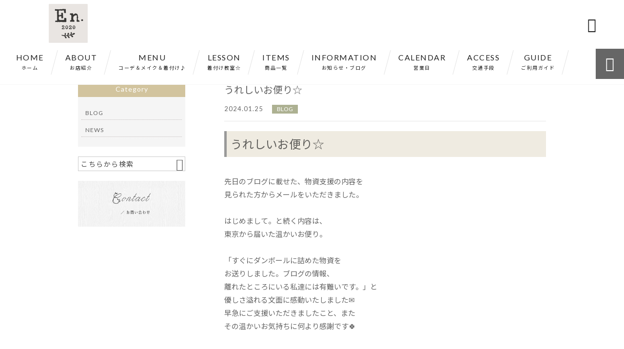

--- FILE ---
content_type: text/html; charset=UTF-8
request_url: https://ensalon2020.com/blog/8182/
body_size: 13591
content:
<!DOCTYPE html>
<html lang="ja">
<head>
<meta charset="UTF-8" />
<meta name="viewport" content="width=device-width,initial-scale=1">
<meta name="format-detection" content="telephone=no">
<link rel="pingback" href="https://ensalon2020.com/jetb/xmlrpc.php" />
<link rel="shortcut icon" href="https://ensalon2020.com/jetb/wp-content/uploads/2019/04/favicon.ico" />
<link rel="apple-touch-icon" href="https://ensalon2020.com/jetb/wp-content/uploads/2019/08/en.jpg">
<!--▼-追加CSS-▼-->

<title>うれしいお便り☆ | En salon（エンサロン）｜40代・50代・60代が「毎日オシャレを楽しめる服」レディース ファッション</title>

		<!-- All in One SEO 4.9.1.1 - aioseo.com -->
	<meta name="description" content="うれしいお便り☆ 先日のブログに載せた、物資支援の内容を 見られた方からメールをいただきました。" />
	<meta name="robots" content="max-image-preview:large" />
	<meta name="author" content="ensalon"/>
	<meta name="google-site-verification" content="jOvkevxQeXEUd7enez99OZTjlViOqQWN17gfMjPQ6gc" />
	<link rel="canonical" href="https://ensalon2020.com/blog/8182/" />
	<meta name="generator" content="All in One SEO (AIOSEO) 4.9.1.1" />
		<meta property="og:locale" content="ja_JP" />
		<meta property="og:site_name" content="En salon（エンサロン）｜40代・50代・60代が「毎日オシャレを楽しめる服」レディース ファッション |" />
		<meta property="og:type" content="article" />
		<meta property="og:title" content="うれしいお便り☆ | En salon（エンサロン）｜40代・50代・60代が「毎日オシャレを楽しめる服」レディース ファッション" />
		<meta property="og:description" content="うれしいお便り☆ 先日のブログに載せた、物資支援の内容を 見られた方からメールをいただきました。" />
		<meta property="og:url" content="https://ensalon2020.com/blog/8182/" />
		<meta property="og:image" content="https://ensalon2020.com/jetb/wp-content/uploads/2024/01/IMG_9127.jpeg" />
		<meta property="og:image:secure_url" content="https://ensalon2020.com/jetb/wp-content/uploads/2024/01/IMG_9127.jpeg" />
		<meta property="og:image:width" content="1125" />
		<meta property="og:image:height" content="1112" />
		<meta property="article:published_time" content="2024-01-25T07:00:58+00:00" />
		<meta property="article:modified_time" content="2024-01-25T06:59:27+00:00" />
		<meta name="twitter:card" content="summary" />
		<meta name="twitter:title" content="うれしいお便り☆ | En salon（エンサロン）｜40代・50代・60代が「毎日オシャレを楽しめる服」レディース ファッション" />
		<meta name="twitter:description" content="うれしいお便り☆ 先日のブログに載せた、物資支援の内容を 見られた方からメールをいただきました。" />
		<meta name="twitter:image" content="https://ensalon2020.com/jetb/wp-content/uploads/2024/01/IMG_9127.jpeg" />
		<script type="application/ld+json" class="aioseo-schema">
			{"@context":"https:\/\/schema.org","@graph":[{"@type":"Article","@id":"https:\/\/ensalon2020.com\/blog\/8182\/#article","name":"\u3046\u308c\u3057\u3044\u304a\u4fbf\u308a\u2606 | En salon\uff08\u30a8\u30f3\u30b5\u30ed\u30f3\uff09\uff5c40\u4ee3\u30fb50\u4ee3\u30fb60\u4ee3\u304c\u300c\u6bce\u65e5\u30aa\u30b7\u30e3\u30ec\u3092\u697d\u3057\u3081\u308b\u670d\u300d\u30ec\u30c7\u30a3\u30fc\u30b9 \u30d5\u30a1\u30c3\u30b7\u30e7\u30f3","headline":"\u3046\u308c\u3057\u3044\u304a\u4fbf\u308a\u2606","author":{"@id":"https:\/\/ensalon2020.com\/author\/ensalon\/#author"},"publisher":{"@id":"https:\/\/ensalon2020.com\/#organization"},"image":{"@type":"ImageObject","url":"https:\/\/ensalon2020.com\/jetb\/wp-content\/uploads\/2024\/01\/IMG_9127.jpeg","width":1125,"height":1112,"caption":"\u3046\u308c\u3057\u3044\u3000\u5b09\u3057\u3044\u3000\u6e29\u304b\u3044\u3000\u8a00\u8449\u3000\u9023\u9396\u3000\u80fd\u767b\u5730\u9707"},"datePublished":"2024-01-25T16:00:58+09:00","dateModified":"2024-01-25T15:59:27+09:00","inLanguage":"ja","mainEntityOfPage":{"@id":"https:\/\/ensalon2020.com\/blog\/8182\/#webpage"},"isPartOf":{"@id":"https:\/\/ensalon2020.com\/blog\/8182\/#webpage"},"articleSection":"BLOG"},{"@type":"BreadcrumbList","@id":"https:\/\/ensalon2020.com\/blog\/8182\/#breadcrumblist","itemListElement":[{"@type":"ListItem","@id":"https:\/\/ensalon2020.com#listItem","position":1,"name":"Home","item":"https:\/\/ensalon2020.com","nextItem":{"@type":"ListItem","@id":"https:\/\/ensalon2020.com\/category\/blog\/#listItem","name":"BLOG"}},{"@type":"ListItem","@id":"https:\/\/ensalon2020.com\/category\/blog\/#listItem","position":2,"name":"BLOG","item":"https:\/\/ensalon2020.com\/category\/blog\/","nextItem":{"@type":"ListItem","@id":"https:\/\/ensalon2020.com\/blog\/8182\/#listItem","name":"\u3046\u308c\u3057\u3044\u304a\u4fbf\u308a\u2606"},"previousItem":{"@type":"ListItem","@id":"https:\/\/ensalon2020.com#listItem","name":"Home"}},{"@type":"ListItem","@id":"https:\/\/ensalon2020.com\/blog\/8182\/#listItem","position":3,"name":"\u3046\u308c\u3057\u3044\u304a\u4fbf\u308a\u2606","previousItem":{"@type":"ListItem","@id":"https:\/\/ensalon2020.com\/category\/blog\/#listItem","name":"BLOG"}}]},{"@type":"Organization","@id":"https:\/\/ensalon2020.com\/#organization","name":"En.","url":"https:\/\/ensalon2020.com\/","telephone":"+819043222021","logo":{"@type":"ImageObject","url":"https:\/\/ensalon2020.com\/jetb\/wp-content\/uploads\/2019\/08\/en.jpg","@id":"https:\/\/ensalon2020.com\/blog\/8182\/#organizationLogo","width":1000,"height":1000},"image":{"@id":"https:\/\/ensalon2020.com\/blog\/8182\/#organizationLogo"}},{"@type":"Person","@id":"https:\/\/ensalon2020.com\/author\/ensalon\/#author","url":"https:\/\/ensalon2020.com\/author\/ensalon\/","name":"ensalon","image":{"@type":"ImageObject","@id":"https:\/\/ensalon2020.com\/blog\/8182\/#authorImage","url":"https:\/\/secure.gravatar.com\/avatar\/ca5b7e95cdc9dd2318822c838172aa95c1c5dad1da2a125914e6a2da2db84e64?s=96&d=mm&r=g","width":96,"height":96,"caption":"ensalon"}},{"@type":"WebPage","@id":"https:\/\/ensalon2020.com\/blog\/8182\/#webpage","url":"https:\/\/ensalon2020.com\/blog\/8182\/","name":"\u3046\u308c\u3057\u3044\u304a\u4fbf\u308a\u2606 | En salon\uff08\u30a8\u30f3\u30b5\u30ed\u30f3\uff09\uff5c40\u4ee3\u30fb50\u4ee3\u30fb60\u4ee3\u304c\u300c\u6bce\u65e5\u30aa\u30b7\u30e3\u30ec\u3092\u697d\u3057\u3081\u308b\u670d\u300d\u30ec\u30c7\u30a3\u30fc\u30b9 \u30d5\u30a1\u30c3\u30b7\u30e7\u30f3","description":"\u3046\u308c\u3057\u3044\u304a\u4fbf\u308a\u2606 \u5148\u65e5\u306e\u30d6\u30ed\u30b0\u306b\u8f09\u305b\u305f\u3001\u7269\u8cc7\u652f\u63f4\u306e\u5185\u5bb9\u3092 \u898b\u3089\u308c\u305f\u65b9\u304b\u3089\u30e1\u30fc\u30eb\u3092\u3044\u305f\u3060\u304d\u307e\u3057\u305f\u3002","inLanguage":"ja","isPartOf":{"@id":"https:\/\/ensalon2020.com\/#website"},"breadcrumb":{"@id":"https:\/\/ensalon2020.com\/blog\/8182\/#breadcrumblist"},"author":{"@id":"https:\/\/ensalon2020.com\/author\/ensalon\/#author"},"creator":{"@id":"https:\/\/ensalon2020.com\/author\/ensalon\/#author"},"image":{"@type":"ImageObject","url":"https:\/\/ensalon2020.com\/jetb\/wp-content\/uploads\/2024\/01\/IMG_9127.jpeg","@id":"https:\/\/ensalon2020.com\/blog\/8182\/#mainImage","width":1125,"height":1112,"caption":"\u3046\u308c\u3057\u3044\u3000\u5b09\u3057\u3044\u3000\u6e29\u304b\u3044\u3000\u8a00\u8449\u3000\u9023\u9396\u3000\u80fd\u767b\u5730\u9707"},"primaryImageOfPage":{"@id":"https:\/\/ensalon2020.com\/blog\/8182\/#mainImage"},"datePublished":"2024-01-25T16:00:58+09:00","dateModified":"2024-01-25T15:59:27+09:00"},{"@type":"WebSite","@id":"https:\/\/ensalon2020.com\/#website","url":"https:\/\/ensalon2020.com\/","name":"En salon\uff08\u30a8\u30f3\u30b5\u30ed\u30f3\uff09\uff5c40\u4ee3\u30fb50\u4ee3\u30fb60\u4ee3\u304c\u300c\u6bce\u65e5\u30aa\u30b7\u30e3\u30ec\u3092\u697d\u3057\u3081\u308b\u670d\u300d\u30ec\u30c7\u30a3\u30fc\u30b9 \u30d5\u30a1\u30c3\u30b7\u30e7\u30f3","inLanguage":"ja","publisher":{"@id":"https:\/\/ensalon2020.com\/#organization"}}]}
		</script>
		<!-- All in One SEO -->

<link rel='dns-prefetch' href='//yubinbango.github.io' />
<link rel='dns-prefetch' href='//static.addtoany.com' />
<link rel='dns-prefetch' href='//stats.wp.com' />
<link rel='dns-prefetch' href='//fonts.googleapis.com' />
<link rel="alternate" type="application/rss+xml" title="En salon（エンサロン）｜40代・50代・60代が「毎日オシャレを楽しめる服」レディース ファッション &raquo; フィード" href="https://ensalon2020.com/feed/" />
<link rel="alternate" type="application/rss+xml" title="En salon（エンサロン）｜40代・50代・60代が「毎日オシャレを楽しめる服」レディース ファッション &raquo; コメントフィード" href="https://ensalon2020.com/comments/feed/" />
<link rel="alternate" title="oEmbed (JSON)" type="application/json+oembed" href="https://ensalon2020.com/wp-json/oembed/1.0/embed?url=https%3A%2F%2Fensalon2020.com%2Fblog%2F8182%2F" />
<link rel="alternate" title="oEmbed (XML)" type="text/xml+oembed" href="https://ensalon2020.com/wp-json/oembed/1.0/embed?url=https%3A%2F%2Fensalon2020.com%2Fblog%2F8182%2F&#038;format=xml" />
<style id='wp-img-auto-sizes-contain-inline-css' type='text/css'>
img:is([sizes=auto i],[sizes^="auto," i]){contain-intrinsic-size:3000px 1500px}
/*# sourceURL=wp-img-auto-sizes-contain-inline-css */
</style>
<link rel='stylesheet' id='colorbox-theme1-css' href='https://ensalon2020.com/jetb/wp-content/plugins/jquery-colorbox/themes/theme1/colorbox.css?ver=4.6.2' type='text/css' media='screen' />
<link rel='stylesheet' id='sbi_styles-css' href='https://ensalon2020.com/jetb/wp-content/plugins/instagram-feed/css/sbi-styles.min.css?ver=6.10.0' type='text/css' media='all' />
<style id='wp-emoji-styles-inline-css' type='text/css'>

	img.wp-smiley, img.emoji {
		display: inline !important;
		border: none !important;
		box-shadow: none !important;
		height: 1em !important;
		width: 1em !important;
		margin: 0 0.07em !important;
		vertical-align: -0.1em !important;
		background: none !important;
		padding: 0 !important;
	}
/*# sourceURL=wp-emoji-styles-inline-css */
</style>
<link rel='stylesheet' id='wp-block-library-css' href='https://ensalon2020.com/jetb/wp-includes/css/dist/block-library/style.min.css?ver=6.9' type='text/css' media='all' />
<style id='global-styles-inline-css' type='text/css'>
:root{--wp--preset--aspect-ratio--square: 1;--wp--preset--aspect-ratio--4-3: 4/3;--wp--preset--aspect-ratio--3-4: 3/4;--wp--preset--aspect-ratio--3-2: 3/2;--wp--preset--aspect-ratio--2-3: 2/3;--wp--preset--aspect-ratio--16-9: 16/9;--wp--preset--aspect-ratio--9-16: 9/16;--wp--preset--color--black: #000000;--wp--preset--color--cyan-bluish-gray: #abb8c3;--wp--preset--color--white: #ffffff;--wp--preset--color--pale-pink: #f78da7;--wp--preset--color--vivid-red: #cf2e2e;--wp--preset--color--luminous-vivid-orange: #ff6900;--wp--preset--color--luminous-vivid-amber: #fcb900;--wp--preset--color--light-green-cyan: #7bdcb5;--wp--preset--color--vivid-green-cyan: #00d084;--wp--preset--color--pale-cyan-blue: #8ed1fc;--wp--preset--color--vivid-cyan-blue: #0693e3;--wp--preset--color--vivid-purple: #9b51e0;--wp--preset--gradient--vivid-cyan-blue-to-vivid-purple: linear-gradient(135deg,rgb(6,147,227) 0%,rgb(155,81,224) 100%);--wp--preset--gradient--light-green-cyan-to-vivid-green-cyan: linear-gradient(135deg,rgb(122,220,180) 0%,rgb(0,208,130) 100%);--wp--preset--gradient--luminous-vivid-amber-to-luminous-vivid-orange: linear-gradient(135deg,rgb(252,185,0) 0%,rgb(255,105,0) 100%);--wp--preset--gradient--luminous-vivid-orange-to-vivid-red: linear-gradient(135deg,rgb(255,105,0) 0%,rgb(207,46,46) 100%);--wp--preset--gradient--very-light-gray-to-cyan-bluish-gray: linear-gradient(135deg,rgb(238,238,238) 0%,rgb(169,184,195) 100%);--wp--preset--gradient--cool-to-warm-spectrum: linear-gradient(135deg,rgb(74,234,220) 0%,rgb(151,120,209) 20%,rgb(207,42,186) 40%,rgb(238,44,130) 60%,rgb(251,105,98) 80%,rgb(254,248,76) 100%);--wp--preset--gradient--blush-light-purple: linear-gradient(135deg,rgb(255,206,236) 0%,rgb(152,150,240) 100%);--wp--preset--gradient--blush-bordeaux: linear-gradient(135deg,rgb(254,205,165) 0%,rgb(254,45,45) 50%,rgb(107,0,62) 100%);--wp--preset--gradient--luminous-dusk: linear-gradient(135deg,rgb(255,203,112) 0%,rgb(199,81,192) 50%,rgb(65,88,208) 100%);--wp--preset--gradient--pale-ocean: linear-gradient(135deg,rgb(255,245,203) 0%,rgb(182,227,212) 50%,rgb(51,167,181) 100%);--wp--preset--gradient--electric-grass: linear-gradient(135deg,rgb(202,248,128) 0%,rgb(113,206,126) 100%);--wp--preset--gradient--midnight: linear-gradient(135deg,rgb(2,3,129) 0%,rgb(40,116,252) 100%);--wp--preset--font-size--small: 13px;--wp--preset--font-size--medium: 20px;--wp--preset--font-size--large: 36px;--wp--preset--font-size--x-large: 42px;--wp--preset--spacing--20: 0.44rem;--wp--preset--spacing--30: 0.67rem;--wp--preset--spacing--40: 1rem;--wp--preset--spacing--50: 1.5rem;--wp--preset--spacing--60: 2.25rem;--wp--preset--spacing--70: 3.38rem;--wp--preset--spacing--80: 5.06rem;--wp--preset--shadow--natural: 6px 6px 9px rgba(0, 0, 0, 0.2);--wp--preset--shadow--deep: 12px 12px 50px rgba(0, 0, 0, 0.4);--wp--preset--shadow--sharp: 6px 6px 0px rgba(0, 0, 0, 0.2);--wp--preset--shadow--outlined: 6px 6px 0px -3px rgb(255, 255, 255), 6px 6px rgb(0, 0, 0);--wp--preset--shadow--crisp: 6px 6px 0px rgb(0, 0, 0);}:where(.is-layout-flex){gap: 0.5em;}:where(.is-layout-grid){gap: 0.5em;}body .is-layout-flex{display: flex;}.is-layout-flex{flex-wrap: wrap;align-items: center;}.is-layout-flex > :is(*, div){margin: 0;}body .is-layout-grid{display: grid;}.is-layout-grid > :is(*, div){margin: 0;}:where(.wp-block-columns.is-layout-flex){gap: 2em;}:where(.wp-block-columns.is-layout-grid){gap: 2em;}:where(.wp-block-post-template.is-layout-flex){gap: 1.25em;}:where(.wp-block-post-template.is-layout-grid){gap: 1.25em;}.has-black-color{color: var(--wp--preset--color--black) !important;}.has-cyan-bluish-gray-color{color: var(--wp--preset--color--cyan-bluish-gray) !important;}.has-white-color{color: var(--wp--preset--color--white) !important;}.has-pale-pink-color{color: var(--wp--preset--color--pale-pink) !important;}.has-vivid-red-color{color: var(--wp--preset--color--vivid-red) !important;}.has-luminous-vivid-orange-color{color: var(--wp--preset--color--luminous-vivid-orange) !important;}.has-luminous-vivid-amber-color{color: var(--wp--preset--color--luminous-vivid-amber) !important;}.has-light-green-cyan-color{color: var(--wp--preset--color--light-green-cyan) !important;}.has-vivid-green-cyan-color{color: var(--wp--preset--color--vivid-green-cyan) !important;}.has-pale-cyan-blue-color{color: var(--wp--preset--color--pale-cyan-blue) !important;}.has-vivid-cyan-blue-color{color: var(--wp--preset--color--vivid-cyan-blue) !important;}.has-vivid-purple-color{color: var(--wp--preset--color--vivid-purple) !important;}.has-black-background-color{background-color: var(--wp--preset--color--black) !important;}.has-cyan-bluish-gray-background-color{background-color: var(--wp--preset--color--cyan-bluish-gray) !important;}.has-white-background-color{background-color: var(--wp--preset--color--white) !important;}.has-pale-pink-background-color{background-color: var(--wp--preset--color--pale-pink) !important;}.has-vivid-red-background-color{background-color: var(--wp--preset--color--vivid-red) !important;}.has-luminous-vivid-orange-background-color{background-color: var(--wp--preset--color--luminous-vivid-orange) !important;}.has-luminous-vivid-amber-background-color{background-color: var(--wp--preset--color--luminous-vivid-amber) !important;}.has-light-green-cyan-background-color{background-color: var(--wp--preset--color--light-green-cyan) !important;}.has-vivid-green-cyan-background-color{background-color: var(--wp--preset--color--vivid-green-cyan) !important;}.has-pale-cyan-blue-background-color{background-color: var(--wp--preset--color--pale-cyan-blue) !important;}.has-vivid-cyan-blue-background-color{background-color: var(--wp--preset--color--vivid-cyan-blue) !important;}.has-vivid-purple-background-color{background-color: var(--wp--preset--color--vivid-purple) !important;}.has-black-border-color{border-color: var(--wp--preset--color--black) !important;}.has-cyan-bluish-gray-border-color{border-color: var(--wp--preset--color--cyan-bluish-gray) !important;}.has-white-border-color{border-color: var(--wp--preset--color--white) !important;}.has-pale-pink-border-color{border-color: var(--wp--preset--color--pale-pink) !important;}.has-vivid-red-border-color{border-color: var(--wp--preset--color--vivid-red) !important;}.has-luminous-vivid-orange-border-color{border-color: var(--wp--preset--color--luminous-vivid-orange) !important;}.has-luminous-vivid-amber-border-color{border-color: var(--wp--preset--color--luminous-vivid-amber) !important;}.has-light-green-cyan-border-color{border-color: var(--wp--preset--color--light-green-cyan) !important;}.has-vivid-green-cyan-border-color{border-color: var(--wp--preset--color--vivid-green-cyan) !important;}.has-pale-cyan-blue-border-color{border-color: var(--wp--preset--color--pale-cyan-blue) !important;}.has-vivid-cyan-blue-border-color{border-color: var(--wp--preset--color--vivid-cyan-blue) !important;}.has-vivid-purple-border-color{border-color: var(--wp--preset--color--vivid-purple) !important;}.has-vivid-cyan-blue-to-vivid-purple-gradient-background{background: var(--wp--preset--gradient--vivid-cyan-blue-to-vivid-purple) !important;}.has-light-green-cyan-to-vivid-green-cyan-gradient-background{background: var(--wp--preset--gradient--light-green-cyan-to-vivid-green-cyan) !important;}.has-luminous-vivid-amber-to-luminous-vivid-orange-gradient-background{background: var(--wp--preset--gradient--luminous-vivid-amber-to-luminous-vivid-orange) !important;}.has-luminous-vivid-orange-to-vivid-red-gradient-background{background: var(--wp--preset--gradient--luminous-vivid-orange-to-vivid-red) !important;}.has-very-light-gray-to-cyan-bluish-gray-gradient-background{background: var(--wp--preset--gradient--very-light-gray-to-cyan-bluish-gray) !important;}.has-cool-to-warm-spectrum-gradient-background{background: var(--wp--preset--gradient--cool-to-warm-spectrum) !important;}.has-blush-light-purple-gradient-background{background: var(--wp--preset--gradient--blush-light-purple) !important;}.has-blush-bordeaux-gradient-background{background: var(--wp--preset--gradient--blush-bordeaux) !important;}.has-luminous-dusk-gradient-background{background: var(--wp--preset--gradient--luminous-dusk) !important;}.has-pale-ocean-gradient-background{background: var(--wp--preset--gradient--pale-ocean) !important;}.has-electric-grass-gradient-background{background: var(--wp--preset--gradient--electric-grass) !important;}.has-midnight-gradient-background{background: var(--wp--preset--gradient--midnight) !important;}.has-small-font-size{font-size: var(--wp--preset--font-size--small) !important;}.has-medium-font-size{font-size: var(--wp--preset--font-size--medium) !important;}.has-large-font-size{font-size: var(--wp--preset--font-size--large) !important;}.has-x-large-font-size{font-size: var(--wp--preset--font-size--x-large) !important;}
/*# sourceURL=global-styles-inline-css */
</style>

<style id='classic-theme-styles-inline-css' type='text/css'>
/*! This file is auto-generated */
.wp-block-button__link{color:#fff;background-color:#32373c;border-radius:9999px;box-shadow:none;text-decoration:none;padding:calc(.667em + 2px) calc(1.333em + 2px);font-size:1.125em}.wp-block-file__button{background:#32373c;color:#fff;text-decoration:none}
/*# sourceURL=/wp-includes/css/classic-themes.min.css */
</style>
<link rel='stylesheet' id='biz-cal-style-css' href='https://ensalon2020.com/jetb/wp-content/plugins/biz-calendar/biz-cal.css?ver=2.2.0' type='text/css' media='all' />
<link rel='stylesheet' id='contact-form-7-css' href='https://ensalon2020.com/jetb/wp-content/plugins/contact-form-7/includes/css/styles.css?ver=6.1.4' type='text/css' media='all' />
<link rel='stylesheet' id='style-sheet-css' href='https://ensalon2020.com/jetb/wp-content/themes/jet-cms14-c/style.css?ver=6.9' type='text/css' media='all' />
<link rel='stylesheet' id='JetB_press-fonts-css' href='https://fonts.googleapis.com/css?family=Open+Sans:400italic,700italic,400,700&#038;subset=latin,latin-ext' type='text/css' media='all' />
<link rel='stylesheet' id='wp-pagenavi-css' href='https://ensalon2020.com/jetb/wp-content/plugins/wp-pagenavi/pagenavi-css.css?ver=2.70' type='text/css' media='all' />
<link rel='stylesheet' id='tablepress-default-css' href='https://ensalon2020.com/jetb/wp-content/plugins/tablepress/css/build/default.css?ver=3.2.5' type='text/css' media='all' />
<link rel='stylesheet' id='addtoany-css' href='https://ensalon2020.com/jetb/wp-content/plugins/add-to-any/addtoany.min.css?ver=1.16' type='text/css' media='all' />
<link rel="https://api.w.org/" href="https://ensalon2020.com/wp-json/" /><link rel="alternate" title="JSON" type="application/json" href="https://ensalon2020.com/wp-json/wp/v2/posts/8182" /><link rel="EditURI" type="application/rsd+xml" title="RSD" href="https://ensalon2020.com/jetb/xmlrpc.php?rsd" />
<meta name="generator" content="WordPress 6.9" />
<link rel='shortlink' href='https://ensalon2020.com/?p=8182' />

<link rel="stylesheet" href="https://ensalon2020.com/jetb/wp-content/plugins/count-per-day/counter.css" type="text/css" />
	<style>img#wpstats{display:none}</style>
		
<link rel="stylesheet" href="https://code.ionicframework.com/ionicons/2.0.1/css/ionicons.min.css">
<link rel="stylesheet" href="https://jetb.co.jp/ec-king/common/css/slick.css" type="text/css" />
<link rel="stylesheet" href="https://jetb.co.jp/ec-king/common/css/slick-theme.css" type="text/css" />
<link rel="stylesheet" href="https://jetb.co.jp/ec-king/common/css/jquery.mCustomScrollbar.css" type="text/css" />


<link rel="stylesheet" href="https://jetb.co.jp/ec-king/common/css/modal.css" type="text/css" />
<link rel="stylesheet" href="https://jetb.co.jp/ec-king/tpl_c/css/common.css" type="text/css" />
<link rel="stylesheet" href="https://jetb.co.jp/ec-king/tpl_c/css/media.css" type="text/css" />
<link rel="stylesheet" href="https://ensalon2020.com/jetb/wp-content/themes/jet-cms14-c/Jet_Tpl_style.css" type="text/css" />
<link rel="stylesheet" href="https://ensalon2020.com/jetb/wp-content/themes/jet-cms14-c/custom/custom.css" type="text/css" />

	<!-- Google tag (gtag.js) -->
<script async src="https://www.googletagmanager.com/gtag/js?id=G-SW7CMSFDVE"></script>
<script>
  window.dataLayer = window.dataLayer || [];
  function gtag(){dataLayer.push(arguments);}
  gtag('js', new Date());

  gtag('config', 'G-SW7CMSFDVE');
	gtag('config', 'UA-145934802-8');
</script>
	
</head>

<body class="wp-singular post-template-default single single-post postid-8182 single-format-standard wp-theme-jet-cms14-c metaslider-plugin" ontouchstart="">

	<div id="top" class="allwrapper tpl_c gthc">

		<header id="upper" class="head_bg cf">
			<h1><a href="https://ensalon2020.com/"><img src="https://ensalon2020.com/jetb/wp-content/uploads/2019/08/en.jpg" alt="En salon（エンサロン）｜40代・50代・60代が「毎日オシャレを楽しめる服」レディース ファッション "></a></h1>


			<div class="menu-trigger">
				<div class="trigger_wrap">
					<span></span>
					<span></span>
					<span></span>
				</div>
				<p>menu</p>
			</div>
			<nav class="g_nav_sp sp cf">
				<ul id="menu-menu1" class="g_nav_menu menu"><li><a href="https://ensalon2020.com">HOME<span>ホーム</span></a></li>
<li><a href="https://ensalon2020.com/about/">ABOUT<span>お店紹介</span></a></li>
<li><a href="https://ensalon2020.com/メニュー/">MENU<span>コーデ＆メイク＆着付け♪</span></a></li>
<li><a href="https://ensalon2020.com/レッスン/">LESSON<span>着付け教室☆</span></a></li>
<li><a href="https://ensalon2020.com/items/">ITEMS<span>商品一覧</span></a></li>
<li><a href="https://ensalon2020.com/information/">INFORMATION<span>お知らせ・ブログ</span></a></li>
<li><a href="https://ensalon2020.com/%e3%82%ab%e3%83%ac%e3%83%b3%e3%83%80%e3%83%bc/">CALENDAR<span>営業日</span></a></li>
<li><a href="https://ensalon2020.com/アクセス/">ACCESS<span>交通手段</span></a></li>
<li><a href="https://ensalon2020.com/faq/">GUIDE<span>ご利用ガイド</span></a></li>
</ul>			</nav>
			<nav class="g_nav g_nav_pc pc cf">
				<ul id="menu-menu1-1" class="g_nav_menu menu"><li><a href="https://ensalon2020.com">HOME<span>ホーム</span></a></li>
<li><a href="https://ensalon2020.com/about/">ABOUT<span>お店紹介</span></a></li>
<li><a href="https://ensalon2020.com/メニュー/">MENU<span>コーデ＆メイク＆着付け♪</span></a></li>
<li><a href="https://ensalon2020.com/レッスン/">LESSON<span>着付け教室☆</span></a></li>
<li><a href="https://ensalon2020.com/items/">ITEMS<span>商品一覧</span></a></li>
<li><a href="https://ensalon2020.com/information/">INFORMATION<span>お知らせ・ブログ</span></a></li>
<li><a href="https://ensalon2020.com/%e3%82%ab%e3%83%ac%e3%83%b3%e3%83%80%e3%83%bc/">CALENDAR<span>営業日</span></a></li>
<li><a href="https://ensalon2020.com/アクセス/">ACCESS<span>交通手段</span></a></li>
<li><a href="https://ensalon2020.com/faq/">GUIDE<span>ご利用ガイド</span></a></li>
</ul>			</nav>
			<p class="btn-search">&#xf2f5;</p>
			<div class="header-search l-absolute">
				<form action="https://ensalon2020.com/" method="get" id="jet_searchform-header">
					<input id="jet_searchBtn_header" type="submit" name="searchBtn" value="&#xf2f5;" />
					<input id="jet_keywords_header" type="text" name="s" id="site_search" placeholder="" />
				</form>
			</div>
		</header>
<!--single-->
<div id="blog_area">
<!--▼▼▼▼コンテンツエリア▼▼▼▼-->
  <div class="breadcrumbs">
    <div class="breadcrumbs_inner">
      <!-- Breadcrumb NavXT 7.5.0 -->
<span property="itemListElement" typeof="ListItem"><a property="item" typeof="WebPage" title="En salon（エンサロン）｜40代・50代・60代が「毎日オシャレを楽しめる服」レディース ファッションへ移動" href="https://ensalon2020.com" class="home"><span property="name">ホーム</span></a><meta property="position" content="1"></span> &gt; <span property="itemListElement" typeof="ListItem"><a property="item" typeof="WebPage" title="BLOGのカテゴリーアーカイブへ移動" href="https://ensalon2020.com/category/blog/" class="taxonomy category"><span property="name">BLOG</span></a><meta property="position" content="2"></span> &gt; <span property="itemListElement" typeof="ListItem"><span property="name">うれしいお便り☆</span><meta property="position" content="3"></span>    </div>
  </div>
  
<div class="inner cf">
	<main id="blog_cont">
		<article class="blog_box">
			
			<header class="blog_entry">
				<h1>うれしいお便り☆</h1>
				<time class="day_entry">2024.01.25</time>
				<p class="cat_entry"><a href="https://ensalon2020.com/category/blog/" rel="tag">BLOG</a></p>
			</header>

			<div class="blog_text the_text">
				<h1><span class="deco_A">うれしいお便り☆</span></h1>
<p>&nbsp;</p>
<p>先日のブログに載せた、物資支援の内容を</p>
<p>見られた方からメールをいただきました。</p>
<p>&nbsp;</p>
<p>はじめまして。と続く内容は、</p>
<p>東京から届いた温かいお便り。</p>
<p>&nbsp;</p>
<p>「すぐにダンボールに詰めた物資を</p>
<p>お送りしました。ブログの情報、</p>
<p>離れたところにいる私達には有難いです。」と</p>
<p>優しさ溢れる文面に感動いたしました&#x2709;&#xfe0f;</p>
<p>早急にご支援いただきましたこと、また</p>
<p>その温かいお気持ちに何より感謝です&#x1f340;</p>
<p>&nbsp;</p>
<p>&nbsp;</p>
<p>毎日、日替わりで店内に飾るポストカード。</p>
<p>その日のメッセージは「やさしさは連鎖する」</p>
<p>&nbsp;</p>
<p>1人の力が大きくなりますように、と願い</p>
<p>叶ったことを本当に嬉しく思います&#x2728;</p>
<p>この度は誠にありがとうございました。</p>
<p>&nbsp;</p>
<p>私も引き続き、支援してまいります。</p>
<p>なかなか抽選には当たりませんが、</p>
<p>現地でお手伝いができることを願って。</p>
			</div>

							<div class="relation_list">
					
										</div>
				
			
			
			
<section class="bottom_area ba_txt_color ba_bg_color ba_border_color">
  <h2 class="catch_copy_txt catch_copy_bg">
    En salon エンサロン｜似合うファッションでオシャレに変身！「新しい自分に出会えるお店♪」  </h2>
  <h3>
    <img class="lozad" data-src="https://ensalon2020.com/jetb/wp-content/uploads/2019/08/en.jpg" alt="En salon（エンサロン）｜40代・50代・60代が「毎日オシャレを楽しめる服」レディース ファッション">
  </h3>
  <p>En salon（エンサロン）では、「似合うモノを知り＆オシャレを楽しめるお店♪」をコンセプトとして、幅広い年齢層の方々を対象に１人１人に似合うコーディネートを提供しております。<br />
まずは似合う色を知ることから…1人1人に似合う色を重視して、お客さまの魅力をグッと引き出します。<br />
また、似合うコーディネートから自分らしさが生まれます。理想とするステキな自分に出会い、さらに楽しい毎日の始まりへ☆<br />
「新しい自分を見つけてみませんか♪」</p>
  <table>
        <tr>
      <th>
        屋号      </th>
      <td>
        En.      </td>
    </tr>
        <tr>
      <th>
        ホームページアドレス      </th>
      <td>
        https://ensalon2020.com      </td>
    </tr>
        <tr>
      <th>
        住所      </th>
      <td>
        〒920-0927<br />
石川県金沢市扇町15-18（兼六園より徒歩8分）<br />
〜「横山町」バス停前〜<br />
【駐車場2台あり】      </td>
    </tr>
        <tr>
      <th>
        電話番号      </th>
      <td>
        0120-71-5550      </td>
    </tr>
        <tr>
      <th>
        営業時間      </th>
      <td>
        10時～17時<br />
定休日：火（年末年始除く）      </td>
    </tr>
        <tr>
      <th>
        代表者名      </th>
      <td>
        管野 泰子 (ｶﾝﾉ ﾔｽｺ)      </td>
    </tr>
        <tr>
      <th>
        E-mail      </th>
      <td>
        info@ensalon2020.com      </td>
    </tr>
      </table>
</section>


			<div class="addtoany_shortcode"><div class="a2a_kit a2a_kit_size_32 addtoany_list" data-a2a-url="https://ensalon2020.com/blog/8182/" data-a2a-title="うれしいお便り☆"></div></div>
			<div class="comments_area">
				
<!-- You can start editing here. -->


			<!-- If comments are closed. -->
		<p class="nocomments">コメントは受け付けていません。</p>

	
			</div>

		</article><!--end blog_box-->


	</main><!--end blog_cont-->

	<aside id="side_bar">
	<div id="secondary">
		<aside id="categories-2" class="widget widget_categories"><h3 class="widget-title"><span>Category</span></h3>
			<ul>
					<li class="cat-item cat-item-10"><a href="https://ensalon2020.com/category/blog/">BLOG</a>
</li>
	<li class="cat-item cat-item-11"><a href="https://ensalon2020.com/category/news/">NEWS</a>
</li>
			</ul>

			</aside><aside id="search-2" class="widget widget_search"><form action="https://ensalon2020.com/" method="get" id="searchform2">
	<input id="keywords2" type="text" name="s" id="site_search" placeholder="こちらから検索" />
	<input id="searchBtn2" type="submit" name="searchBtn2" value="&#xf2f5;" />
</form></aside>		<aside id="media_image-2" class="widget widget_media_image"><a href="https://ensalon2020.com/contact"><img width="864" height="368" src="https://ensalon2020.com/jetb/wp-content/uploads/2018/09/ban_contact.jpg" class="image wp-image-34  attachment-full size-full colorbox-8182 " alt="" style="max-width: 100%; height: auto;" decoding="async" loading="lazy" /></a></aside>
	</div><!-- #secondary -->
</aside><!--end side_bar-->
</div><!--end inner-->
<!--▲▲▲▲コンテンツエリアここまで▲▲▲▲-->
</div><!--end blog_area-->
									
<section id="address_area" class="foot_color foot_bg bg_pttn">
	<p class="section_bg-color"></p>
	<div class="inner">
		<section class="foot_cont">
			<h3>
				<a href="https://ensalon2020.com/">
					<img class="lozad" data-src="https://ensalon2020.com/jetb/wp-content/uploads/2019/08/en.jpg" alt="En salon（エンサロン）｜40代・50代・60代が「毎日オシャレを楽しめる服」レディース ファッション ">
				</a>
			</h3>
			<address>
				<p class="foot_add">〒920-0927<br />
石川県金沢市扇町15-18</p>

								<a class="foot_tel foot_color" href="tel:0120-71-5550">
					0120-71-5550				</a>
				
				
								<p class="foot_eigyou">
					10:00 - 17:00【定休日：火曜日】				</p>
							</address>

					</section>

		<div id="free_area">

			
							<div class="feature_area">
				<section class="feature_sns_view">
					<div class="feature_textarea_view"><p>最新情報をお届けします♪<br />
下記のSNSよりご登録ください。</p>
</div>
					<div class="feature_sns_line">
													<div class="line_area">
								<img class="line_logo lozad" data-src="https://ensalon2020.com/jetb/wp-content/uploads/2020/09/LINE_APP.png">
								<img class="line_code lozad" data-src="https://ensalon2020.com/jetb/wp-content/uploads/2019/11/fde327d174baa9525ea9e9a6fa4b63d5.png">
								<p class="line_text">LINE公式アカウント</p>
							</div>
							<div class="insta_area">
								<a href="https://www.instagram.com/ensalon.2020/" target="_blank">
									<img class="insta_logo lozad" data-src="https://ensalon2020.com/jetb/wp-content/uploads/2020/02/IG_Glyph_Fills.png">
								</a>
								<p class="insta_text">instagram</p>
							</div>
							<div class="facebook_area">
								<a href="https://www.facebook.com/En.ensalon.2020" target="_blank">
									<img class="facebook_logo lozad" data-src="https://ensalon2020.com/jetb/wp-content/uploads/2020/09/f_logo_RGB-Blue_1024.png">
								</a>
								<p class="facebook_text">Facebook</p>
							</div>
					</div>
				</section>
				</div>
			
		</div>

	</div>
</section>
<footer id="under" class="foot_bottom_bg">
	<div class="inner">
		<a href="https://ensalon2020.com/privacy/">プライバシーポリシー</a><span>/</span>
		<a href="https://ensalon2020.com/law/">特定商取引に基づく表記</a>
		<small>Copyright&nbsp;(C)&nbsp;2019&nbsp;En salon（エンサロン）｜40代・50代・60代が「毎日オシャレを楽しめる服」レディース ファッション.&nbsp;All&nbsp;rights&nbsp;Reserved.</small>
	</div>
</footer>

<a id="scroll-to-top" class="point_color_A" href="#" title="Scroll to Top" style="display: none;">&#xf3d8;</a>


	<div class="fix_nav pc">

	
					<div class="fix_box mail_cont">
				<a class="nav_fix_2" href="https://ensalon2020.com/contact/">
					<p class="ic_box">
						&#xf132;
					</p>
				</a>
			</div>
	 		</div>

 	<div class="fix_nav_sp sp">
		<div class="fix_box home_cont">
			<p class="ic_box">
				<a href="https://ensalon2020.com/">&#xf144;</a>
			</p>
		</div>

		
				<div class="fix_box mail_cont">
			<a class="nav_fix_2" href="https://ensalon2020.com/contact/">
				<p class="ic_box">
					&#xf132;
				</p>
			</a>
		</div>
			</div>
	
	
<script type="text/javascript" src="https://jetb.co.jp/ec-king/common/js/jquery-1.10.2.min.js"></script>
<script type="text/javascript" src="https://jetb.co.jp/ec-king/common/js/loopslider2.js"></script>
<script type="text/javascript" src="https://jetb.co.jp/ec-king/common/js/slick.js"></script>
<script type="text/javascript" src="https://jetb.co.jp/ec-king/common/js/jquery.mCustomScrollbar.min.js"></script>
<script type="text/javascript" src="https://jetb.co.jp/ec-king/common/js/ofi.min.js"></script>
<script type="text/javascript" src="https://jetb.co.jp/ec-king/common/js/css_browser_selector.js"></script>
<script type="text/javascript" src="https://jetb.co.jp/ec-king/common/js/jet_script.js"></script>
<script type="text/javascript" src="https://jetb.co.jp/ec-king/common/js/modal.js"></script>
<!-- 遅延読み込み -->
<script type="text/javascript" src="https://jetb.co.jp/ec-king/common/js/lozad.min.js"></script>
<script src="https://polyfill.io/v2/polyfill.min.js?features=IntersectionObserver"></script>

<script type="text/javascript" src="https://ensalon2020.com/jetb/wp-content/themes/jet-cms14-c/custom/custom.js"></script>

<script type="text/javascript" src="https://yubinbango.github.io/yubinbango/yubinbango.js" id="yubinbango-js"></script>
<script type="text/javascript" src="https://ensalon2020.com/jetb/wp-includes/js/jquery/jquery.min.js?ver=3.7.1" id="jquery-core-js"></script>
<script type="text/javascript" src="https://ensalon2020.com/jetb/wp-includes/js/jquery/jquery-migrate.min.js?ver=3.4.1" id="jquery-migrate-js"></script>
<script type="text/javascript" id="colorbox-js-extra">
/* <![CDATA[ */
var jQueryColorboxSettingsArray = {"jQueryColorboxVersion":"4.6.2","colorboxInline":"false","colorboxIframe":"false","colorboxGroupId":"","colorboxTitle":"","colorboxWidth":"false","colorboxHeight":"false","colorboxMaxWidth":"false","colorboxMaxHeight":"false","colorboxSlideshow":"false","colorboxSlideshowAuto":"false","colorboxScalePhotos":"true","colorboxPreloading":"false","colorboxOverlayClose":"true","colorboxLoop":"true","colorboxEscKey":"true","colorboxArrowKey":"true","colorboxScrolling":"true","colorboxOpacity":"0.85","colorboxTransition":"elastic","colorboxSpeed":"350","colorboxSlideshowSpeed":"2500","colorboxClose":"close","colorboxNext":"next","colorboxPrevious":"previous","colorboxSlideshowStart":"start slideshow","colorboxSlideshowStop":"stop slideshow","colorboxCurrent":"{current} of {total} images","colorboxXhrError":"This content failed to load.","colorboxImgError":"This image failed to load.","colorboxImageMaxWidth":"95%","colorboxImageMaxHeight":"95%","colorboxImageHeight":"false","colorboxImageWidth":"false","colorboxLinkHeight":"false","colorboxLinkWidth":"false","colorboxInitialHeight":"100","colorboxInitialWidth":"300","autoColorboxJavaScript":"","autoHideFlash":"","autoColorbox":"true","autoColorboxGalleries":"","addZoomOverlay":"","useGoogleJQuery":"","colorboxAddClassToLinks":""};
//# sourceURL=colorbox-js-extra
/* ]]> */
</script>
<script type="text/javascript" src="https://ensalon2020.com/jetb/wp-content/plugins/jquery-colorbox/js/jquery.colorbox-min.js?ver=1.4.33" id="colorbox-js"></script>
<script type="text/javascript" src="https://ensalon2020.com/jetb/wp-content/plugins/jquery-colorbox/js/jquery-colorbox-wrapper-min.js?ver=4.6.2" id="colorbox-wrapper-js"></script>
<script type="module"  src="https://ensalon2020.com/jetb/wp-content/plugins/all-in-one-seo-pack/dist/Lite/assets/table-of-contents.95d0dfce.js?ver=4.9.1.1" id="aioseo/js/src/vue/standalone/blocks/table-of-contents/frontend.js-js"></script>
<script type="text/javascript" id="addtoany-core-js-before">
/* <![CDATA[ */
window.a2a_config=window.a2a_config||{};a2a_config.callbacks=[];a2a_config.overlays=[];a2a_config.templates={};a2a_localize = {
	Share: "共有",
	Save: "ブックマーク",
	Subscribe: "購読",
	Email: "メール",
	Bookmark: "ブックマーク",
	ShowAll: "すべて表示する",
	ShowLess: "小さく表示する",
	FindServices: "サービスを探す",
	FindAnyServiceToAddTo: "追加するサービスを今すぐ探す",
	PoweredBy: "Powered by",
	ShareViaEmail: "メールでシェアする",
	SubscribeViaEmail: "メールで購読する",
	BookmarkInYourBrowser: "ブラウザにブックマーク",
	BookmarkInstructions: "このページをブックマークするには、 Ctrl+D または \u2318+D を押下。",
	AddToYourFavorites: "お気に入りに追加",
	SendFromWebOrProgram: "任意のメールアドレスまたはメールプログラムから送信",
	EmailProgram: "メールプログラム",
	More: "詳細&#8230;",
	ThanksForSharing: "共有ありがとうございます !",
	ThanksForFollowing: "フォローありがとうございます !"
};


//# sourceURL=addtoany-core-js-before
/* ]]> */
</script>
<script type="text/javascript" defer src="https://static.addtoany.com/menu/page.js" id="addtoany-core-js"></script>
<script type="text/javascript" defer src="https://ensalon2020.com/jetb/wp-content/plugins/add-to-any/addtoany.min.js?ver=1.1" id="addtoany-jquery-js"></script>
<script type="text/javascript" id="biz-cal-script-js-extra">
/* <![CDATA[ */
var bizcalOptions = {"holiday_title":"\u5b9a\u4f11\u65e5","sun":"on","sat":"on","holiday":"on","temp_holidays":"2013-01-02\r\n2013-01-03\r\n","temp_weekdays":"","eventday_title":"\u30a4\u30d9\u30f3\u30c8\u958b\u50ac\u65e5","eventday_url":"","eventdays":"","month_limit":"\u5236\u9650\u306a\u3057","nextmonthlimit":"12","prevmonthlimit":"12","plugindir":"https://ensalon2020.com/jetb/wp-content/plugins/biz-calendar/","national_holiday":""};
//# sourceURL=biz-cal-script-js-extra
/* ]]> */
</script>
<script type="text/javascript" src="https://ensalon2020.com/jetb/wp-content/plugins/biz-calendar/calendar.js?ver=2.2.0" id="biz-cal-script-js"></script>
<script type="text/javascript" src="https://ensalon2020.com/jetb/wp-includes/js/dist/hooks.min.js?ver=dd5603f07f9220ed27f1" id="wp-hooks-js"></script>
<script type="text/javascript" src="https://ensalon2020.com/jetb/wp-includes/js/dist/i18n.min.js?ver=c26c3dc7bed366793375" id="wp-i18n-js"></script>
<script type="text/javascript" id="wp-i18n-js-after">
/* <![CDATA[ */
wp.i18n.setLocaleData( { 'text direction\u0004ltr': [ 'ltr' ] } );
wp.i18n.setLocaleData( { 'text direction\u0004ltr': [ 'ltr' ] } );
//# sourceURL=wp-i18n-js-after
/* ]]> */
</script>
<script type="text/javascript" src="https://ensalon2020.com/jetb/wp-content/plugins/contact-form-7/includes/swv/js/index.js?ver=6.1.4" id="swv-js"></script>
<script type="text/javascript" id="contact-form-7-js-translations">
/* <![CDATA[ */
( function( domain, translations ) {
	var localeData = translations.locale_data[ domain ] || translations.locale_data.messages;
	localeData[""].domain = domain;
	wp.i18n.setLocaleData( localeData, domain );
} )( "contact-form-7", {"translation-revision-date":"2025-11-30 08:12:23+0000","generator":"GlotPress\/4.0.3","domain":"messages","locale_data":{"messages":{"":{"domain":"messages","plural-forms":"nplurals=1; plural=0;","lang":"ja_JP"},"This contact form is placed in the wrong place.":["\u3053\u306e\u30b3\u30f3\u30bf\u30af\u30c8\u30d5\u30a9\u30fc\u30e0\u306f\u9593\u9055\u3063\u305f\u4f4d\u7f6e\u306b\u7f6e\u304b\u308c\u3066\u3044\u307e\u3059\u3002"],"Error:":["\u30a8\u30e9\u30fc:"]}},"comment":{"reference":"includes\/js\/index.js"}} );
//# sourceURL=contact-form-7-js-translations
/* ]]> */
</script>
<script type="text/javascript" id="contact-form-7-js-before">
/* <![CDATA[ */
var wpcf7 = {
    "api": {
        "root": "https:\/\/ensalon2020.com\/wp-json\/",
        "namespace": "contact-form-7\/v1"
    }
};
//# sourceURL=contact-form-7-js-before
/* ]]> */
</script>
<script type="text/javascript" src="https://ensalon2020.com/jetb/wp-content/plugins/contact-form-7/includes/js/index.js?ver=6.1.4" id="contact-form-7-js"></script>
<script type="text/javascript" id="jetpack-stats-js-before">
/* <![CDATA[ */
_stq = window._stq || [];
_stq.push([ "view", JSON.parse("{\"v\":\"ext\",\"blog\":\"182821789\",\"post\":\"8182\",\"tz\":\"9\",\"srv\":\"ensalon2020.com\",\"j\":\"1:15.3.1\"}") ]);
_stq.push([ "clickTrackerInit", "182821789", "8182" ]);
//# sourceURL=jetpack-stats-js-before
/* ]]> */
</script>
<script type="text/javascript" src="https://stats.wp.com/e-202604.js" id="jetpack-stats-js" defer="defer" data-wp-strategy="defer"></script>
<script type="speculationrules">
{"prefetch":[{"source":"document","where":{"and":[{"href_matches":"/*"},{"not":{"href_matches":["/jetb/wp-*.php","/jetb/wp-admin/*","/jetb/wp-content/uploads/*","/jetb/wp-content/*","/jetb/wp-content/plugins/*","/jetb/wp-content/themes/jet-cms14-c/*","/*\\?(.+)"]}},{"not":{"selector_matches":"a[rel~=\"nofollow\"]"}},{"not":{"selector_matches":".no-prefetch, .no-prefetch a"}}]},"eagerness":"conservative"}]}
</script>
<!-- Instagram Feed JS -->
<script type="text/javascript">
var sbiajaxurl = "https://ensalon2020.com/jetb/wp-admin/admin-ajax.php";
</script>
<script id="wp-emoji-settings" type="application/json">
{"baseUrl":"https://s.w.org/images/core/emoji/17.0.2/72x72/","ext":".png","svgUrl":"https://s.w.org/images/core/emoji/17.0.2/svg/","svgExt":".svg","source":{"concatemoji":"https://ensalon2020.com/jetb/wp-includes/js/wp-emoji-release.min.js?ver=6.9"}}
</script>
<script type="module">
/* <![CDATA[ */
/*! This file is auto-generated */
const a=JSON.parse(document.getElementById("wp-emoji-settings").textContent),o=(window._wpemojiSettings=a,"wpEmojiSettingsSupports"),s=["flag","emoji"];function i(e){try{var t={supportTests:e,timestamp:(new Date).valueOf()};sessionStorage.setItem(o,JSON.stringify(t))}catch(e){}}function c(e,t,n){e.clearRect(0,0,e.canvas.width,e.canvas.height),e.fillText(t,0,0);t=new Uint32Array(e.getImageData(0,0,e.canvas.width,e.canvas.height).data);e.clearRect(0,0,e.canvas.width,e.canvas.height),e.fillText(n,0,0);const a=new Uint32Array(e.getImageData(0,0,e.canvas.width,e.canvas.height).data);return t.every((e,t)=>e===a[t])}function p(e,t){e.clearRect(0,0,e.canvas.width,e.canvas.height),e.fillText(t,0,0);var n=e.getImageData(16,16,1,1);for(let e=0;e<n.data.length;e++)if(0!==n.data[e])return!1;return!0}function u(e,t,n,a){switch(t){case"flag":return n(e,"\ud83c\udff3\ufe0f\u200d\u26a7\ufe0f","\ud83c\udff3\ufe0f\u200b\u26a7\ufe0f")?!1:!n(e,"\ud83c\udde8\ud83c\uddf6","\ud83c\udde8\u200b\ud83c\uddf6")&&!n(e,"\ud83c\udff4\udb40\udc67\udb40\udc62\udb40\udc65\udb40\udc6e\udb40\udc67\udb40\udc7f","\ud83c\udff4\u200b\udb40\udc67\u200b\udb40\udc62\u200b\udb40\udc65\u200b\udb40\udc6e\u200b\udb40\udc67\u200b\udb40\udc7f");case"emoji":return!a(e,"\ud83e\u1fac8")}return!1}function f(e,t,n,a){let r;const o=(r="undefined"!=typeof WorkerGlobalScope&&self instanceof WorkerGlobalScope?new OffscreenCanvas(300,150):document.createElement("canvas")).getContext("2d",{willReadFrequently:!0}),s=(o.textBaseline="top",o.font="600 32px Arial",{});return e.forEach(e=>{s[e]=t(o,e,n,a)}),s}function r(e){var t=document.createElement("script");t.src=e,t.defer=!0,document.head.appendChild(t)}a.supports={everything:!0,everythingExceptFlag:!0},new Promise(t=>{let n=function(){try{var e=JSON.parse(sessionStorage.getItem(o));if("object"==typeof e&&"number"==typeof e.timestamp&&(new Date).valueOf()<e.timestamp+604800&&"object"==typeof e.supportTests)return e.supportTests}catch(e){}return null}();if(!n){if("undefined"!=typeof Worker&&"undefined"!=typeof OffscreenCanvas&&"undefined"!=typeof URL&&URL.createObjectURL&&"undefined"!=typeof Blob)try{var e="postMessage("+f.toString()+"("+[JSON.stringify(s),u.toString(),c.toString(),p.toString()].join(",")+"));",a=new Blob([e],{type:"text/javascript"});const r=new Worker(URL.createObjectURL(a),{name:"wpTestEmojiSupports"});return void(r.onmessage=e=>{i(n=e.data),r.terminate(),t(n)})}catch(e){}i(n=f(s,u,c,p))}t(n)}).then(e=>{for(const n in e)a.supports[n]=e[n],a.supports.everything=a.supports.everything&&a.supports[n],"flag"!==n&&(a.supports.everythingExceptFlag=a.supports.everythingExceptFlag&&a.supports[n]);var t;a.supports.everythingExceptFlag=a.supports.everythingExceptFlag&&!a.supports.flag,a.supports.everything||((t=a.source||{}).concatemoji?r(t.concatemoji):t.wpemoji&&t.twemoji&&(r(t.twemoji),r(t.wpemoji)))});
//# sourceURL=https://ensalon2020.com/jetb/wp-includes/js/wp-emoji-loader.min.js
/* ]]> */
</script>

</div><!--END allwrapper-->
</body>
</html>


--- FILE ---
content_type: text/css
request_url: https://jetb.co.jp/ec-king/common/css/modal.css
body_size: 380
content:
@charset "utf-8";

#modal-overlay {
  background: rgba(0, 0, 0, 0.8);
  position: fixed;
  z-index: 9000;
  width: 100%;
  height: 100%;
  top: 0;
  left: 0;
}

.modal-content {
  position: fixed;
  z-index: 9500;
}

.modal-content {
  width: 600px;
  height: auto;
}

.modal-content .modal_title {
  border-bottom: 1px solid rgba(255, 255, 255, 0.5);
  font-size: 20px;
  color: #fff;
  margin-bottom: 16px;
  padding-bottom: 6px;
}
.os_list {
  list-style: none;
}
.modal-content .btn_wrap {
  flex-wrap: wrap;
  justify-content: space-between;
  padding: 24px;
}
.B_archive .thumb_box .hoving .modal-content a,
.modal-content a {
  display: block;
  font-size: 16px !important;
  padding: 1.5em;
  width: 100%;
  height: auto;
  text-align: center;
  margin: 0;
}

.modal-content a:nth-child(n + 2) {
  margin-top: 24px;
}

.modal_parent.modal-on {
  opacity: 1 !important;
}

.btn-close {
  color: #fff;
  cursor: pointer;
  align-items: center;
  justify-content: flex-end;
  display: flex;
  font-weight: 500;
  /* position: absolute; */
  padding: 16px 0px;
  margin: 0 auto;
  left: 5%;
  bottom: 5%;
  text-align: center;
  width: 100%;
}

.btn-close span {
  font-size: 20px;
}

.btn-close .ic {
  font-family: "Ionicons";
  font-size: 24px;
  margin-right: 16px;
  position: relative;
  top: 0;
}

.btn-close img {
  position: absolute;
  top: -30px;
  left: 12px;
}

@media only screen and (max-width: 1000px) {
  .modal-content {
    width: 90%;
    height: auto;
  }

  .modal-content .modal_title {
    font-size: 3.75vw;
    margin-bottom: 2.5vw;
    padding-bottom: 0.9375vw;
  }

  .modal-content .btn_wrap {
    padding: 3.75vw;
  }

  .modal-content a:nth-child(n + 2) {
    margin-top: 3.75vw;
  }

  .btn-close {
    padding: 3.125vw 0;
  }

  .btn-close span {
    font-size: 3.75vw;
  }

  .btn-close .ic {
    font-size: 5vw;
    margin-right: 1.5625vw;
  }
}


--- FILE ---
content_type: text/css
request_url: https://ensalon2020.com/jetb/wp-content/themes/jet-cms14-c/custom/custom.css
body_size: 1008
content:
@charset "utf-8";

#upper {
  padding: 8px 0;
}

#upper h1 {
  margin: 0 0 0 100px;
}

#upper h1 img {
  height: 80px;
}

.g_nav .g_nav_menu>li {
  padding: 15px 0 12px;
}

.g_nav .g_nav_menu>li::after {
  top: 15px;
  height: 50px;
}

.btn-search {
  top: 36px;
}

.header-search.slide {
  height: 74px;
}

.feature_foot_area+#address_area, #bridge-tax_area+#address_area {
  border-top: 1px solid #eee;
}

#address_area h3 {
  margin: 0 0 46px;
}

#address_area h3 img {
  max-height: 80px;
}

#page_area, #blog_area {
  padding-top: 96px;
}

.index_area {
  padding-top: 46px;
}

.pick_area h3 {
  font-size: 16px;
  height: 2.4em;
  margin-bottom: 16px;
}

.pick_area .price1 * {
  font-size: 14px;
}

.link_area h3 {
  font-size: 18px;
  height: 2.8em;
}

.fix_nav {
  top: 100px !important;
}


/*フッター右SNSエリア*/
.feature_area {
  width: 100%;
  /*margin-bottom: 96px;*/
  /*text-align: center;*/
  /*background-position: center center;
  background-attachment: fixed;
  background-size: cover;*/
  height: 100%;
  display: flex;
  align-items: center;
  justify-content: center;
}
.feature_sns_view{
  display: flex;
  align-items: center;
  justify-content: center;
  flex-wrap: wrap;
}
.feature_textarea_view{
  line-height: 1.5;
}
.feature_textarea_view p{
  font-size: 18px;
  margin-bottom: 25px;
}
.feature_sns_line{
  height: 100px;
  display: flex;
  justify-content: space-between;
  align-items: center;
}

.line_area{
	display: flex;
	height: 100%;
	position: relative;
}

.line_logo,.line_code,.insta_logo,.facebook_logo{
	width: auto;
	height: 100%;
	overflow: hidden;
	object-fit: contain;
}
.insta_area,.facebook_area{
  position: relative;
  margin-left: 30px;
  height: 100%;
}
.insta_text,.facebook_text,.line_text {
    position: absolute;
    font-size: 18px;
    font-weight: 600;
    top: 103px;
    left: 50%;
    transform: translateX(-50%);
    -webkit-transform: translateX(-50%);
    -ms-transform: translateX(-50%);
}
.line_text{
    width: 100%;
	left: 58%;
}

@media only screen and (max-width: 1000px) {
  #upper {
    padding: 0;
  }

  #upper h1 {
    margin: 5px auto;
  }

  #upper h1 img {
    height: 40px;
  }

  .btn-search {
    top: 10px;
  }

  #page_area,
  #blog_area,
  #woo_area {
    padding-top: 50px;
  }

  #address_area h3 {
    margin: 11.25vw auto;
  }

  #address_area h3 img {
    height: 12.5vw;
    max-height: none;
  }

  .index_area {
    padding-top: 50px;
  }

  .pick_area h3 {
    font-size: 4.375vw;
  }

  .link_area h3 {
    font-size: 5vw;
  }

  .feature_sns_line {
    height: 15.625vw;
    display: flex;
    justify-content: space-between;
    margin-bottom: 6.25vw;
  }
  .feature_textarea_view p {
    font-size: 4.0625vw;
    margin-bottom: 3.90625vw;
  }

  .insta_area, .facebook_area {
    margin-left: 4.6875vw;
  }
  .insta_text, .facebook_text,.line_text {
    position: absolute;
    font-size: 3.125vw;
	top: 16.40625vw;
    left: 52%;
  }
  .line_text{
	left: 50%;
  }

  .cal_wrapper iframe{
  	width:100%;
  }


}

@media only screen and (max-width: 480px) {
  #upper h1 {
    margin: 1.5625vw auto;
  }

  #upper h1 img {
    height: 12.5vw;
  }

  .btn-search {
    top: 3.125vw;
  }

  #page_area,
  #blog_area,
  #woo_area {
    padding-top: 15.78125vw;
  }
}